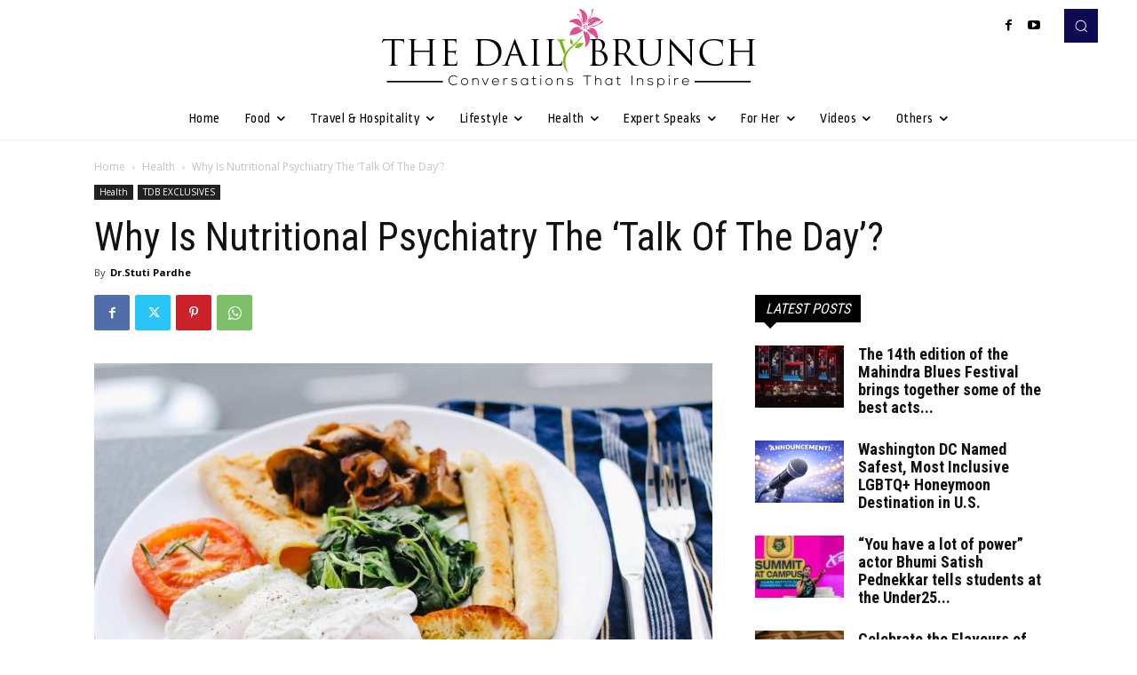

--- FILE ---
content_type: text/html; charset=utf-8
request_url: https://www.google.com/recaptcha/api2/aframe
body_size: 268
content:
<!DOCTYPE HTML><html><head><meta http-equiv="content-type" content="text/html; charset=UTF-8"></head><body><script nonce="0mcUf1k2ExZ97HrxvJz6cQ">/** Anti-fraud and anti-abuse applications only. See google.com/recaptcha */ try{var clients={'sodar':'https://pagead2.googlesyndication.com/pagead/sodar?'};window.addEventListener("message",function(a){try{if(a.source===window.parent){var b=JSON.parse(a.data);var c=clients[b['id']];if(c){var d=document.createElement('img');d.src=c+b['params']+'&rc='+(localStorage.getItem("rc::a")?sessionStorage.getItem("rc::b"):"");window.document.body.appendChild(d);sessionStorage.setItem("rc::e",parseInt(sessionStorage.getItem("rc::e")||0)+1);localStorage.setItem("rc::h",'1769694203144');}}}catch(b){}});window.parent.postMessage("_grecaptcha_ready", "*");}catch(b){}</script></body></html>